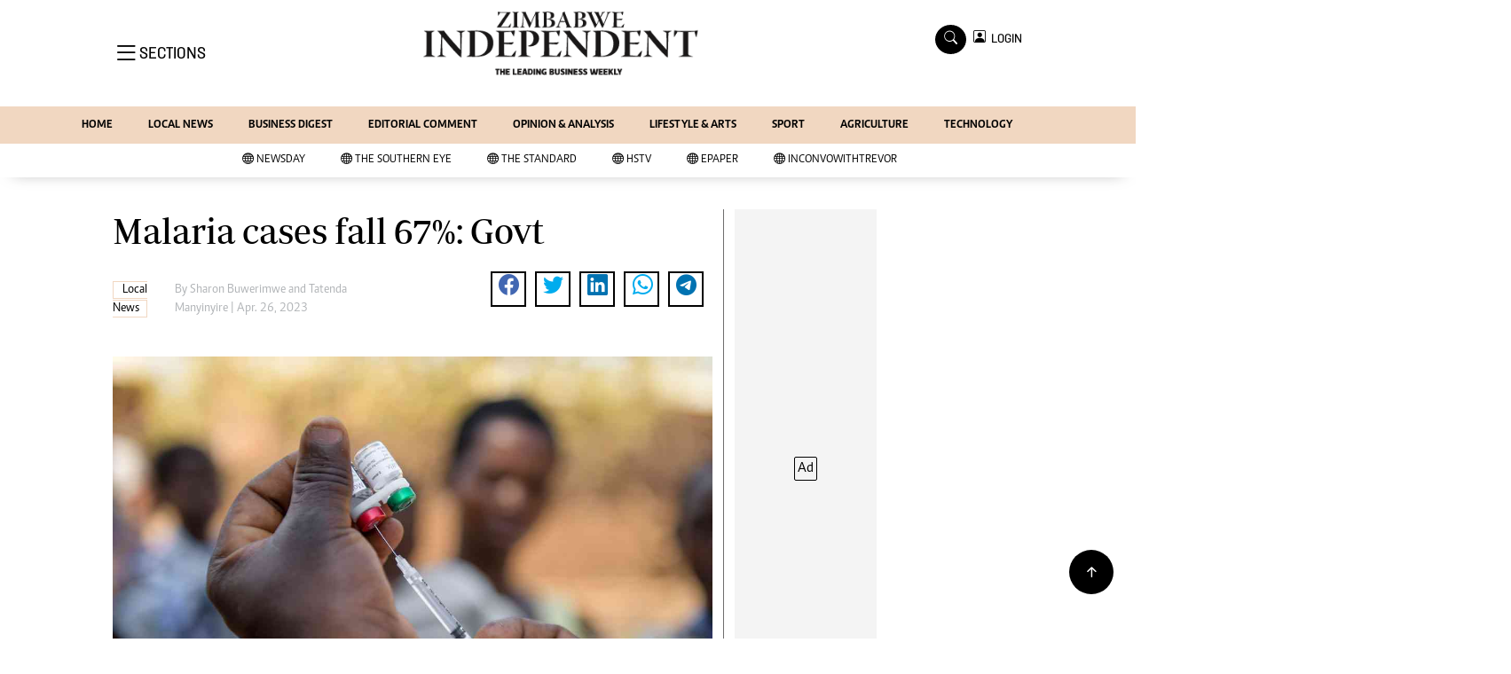

--- FILE ---
content_type: text/html; charset=utf-8
request_url: https://www.google.com/recaptcha/api2/aframe
body_size: 266
content:
<!DOCTYPE HTML><html><head><meta http-equiv="content-type" content="text/html; charset=UTF-8"></head><body><script nonce="Ej2JPH8waJh4c7_7lPFVPA">/** Anti-fraud and anti-abuse applications only. See google.com/recaptcha */ try{var clients={'sodar':'https://pagead2.googlesyndication.com/pagead/sodar?'};window.addEventListener("message",function(a){try{if(a.source===window.parent){var b=JSON.parse(a.data);var c=clients[b['id']];if(c){var d=document.createElement('img');d.src=c+b['params']+'&rc='+(localStorage.getItem("rc::a")?sessionStorage.getItem("rc::b"):"");window.document.body.appendChild(d);sessionStorage.setItem("rc::e",parseInt(sessionStorage.getItem("rc::e")||0)+1);localStorage.setItem("rc::h",'1769017688144');}}}catch(b){}});window.parent.postMessage("_grecaptcha_ready", "*");}catch(b){}</script></body></html>